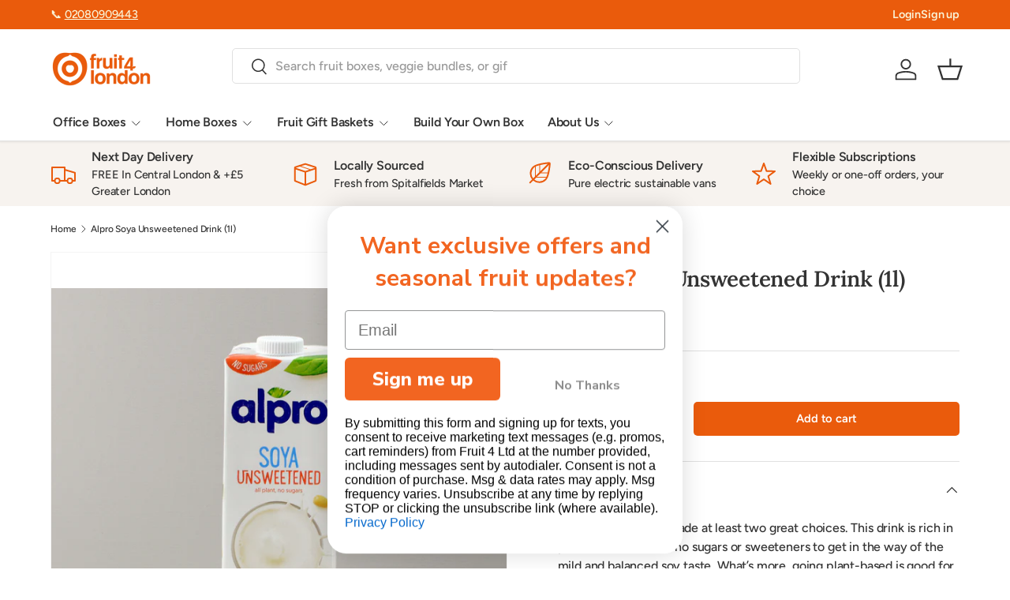

--- FILE ---
content_type: text/css
request_url: https://www.fruit4london.co.uk/cdn/shop/t/7/assets/app-override.css?v=81384917200639764761758190457
body_size: -537
content:
recharge-subscription-widget {
    max-width: unset !important; /* override recharge */
  }

#rc_login a { /* Recharge login button */ 
  width: 100% !important
}

    

--- FILE ---
content_type: text/css
request_url: https://www.fruit4london.co.uk/cdn/shop/t/7/assets/gallery.css?v=93635370325910654401755953254
body_size: -129
content:
.gallery-block--stacked.md-down\:col-span-2:last-child .gallery-block__text{margin-bottom:0}.gallery-block .subheading:not(:last-child){margin-bottom:var(--space-unit)}.gallery{grid-auto-rows:min-content}.gallery .color-scheme--white{background:none}.gallery .color-scheme--default{background-color:rgba(var(--bg-color))}.gallery .media{top:-1px;left:-1px;width:calc(100% + 2px);height:calc(100% + 2px)}.gallery--with-gap{gap:calc(3 * var(--space-unit))}.gallery__text-padded-fixed{padding:calc(4 * var(--space-unit))}.gallery-block__image-text,.gallery-block__promo-text{z-index:2;padding:5%}.gallery-block__image-text p:last-child,.gallery-block__promo-text p:last-child{margin-bottom:0}.gallery-block__image-text.text-overlay{max-width:400px;margin:0}.gallery-block__promo-text{display:flex;flex-direction:column;justify-content:center;border-radius:var(--overlay-border-radius, 0)}.gallery-block__image-text--transparent{padding:0}.gallery-block__promo-text--rounded{border-radius:50%;aspect-ratio:1/1}.gallery-block__text--with-bg{padding:calc(2 * var(--space-unit)) calc(4 * var(--space-unit)) calc(3 * var(--space-unit))}.gallery_block__link-text{--link-color: var(--text-color)}.gallery__text-not-padded .gallery-block__promo-text:not(.gallery-block__promo-text--rounded),.gallery__text-not-padded .gallery-block__image-text:not(.gallery-block__promo-text--rounded){border-radius:0}.gallery__text-not-padded.justify-start.items-start .gallery-block__promo-text:not(.gallery-block__promo-text--rounded),.gallery__text-not-padded.justify-start.items-start .gallery-block__image-text:not(.gallery-block__promo-text--rounded){border-bottom-right-radius:var(--overlay-border-radius)}.gallery__text-not-padded.justify-center.items-start .gallery-block__promo-text:not(.gallery-block__promo-text--rounded),.gallery__text-not-padded.justify-center.items-start .gallery-block__image-text:not(.gallery-block__promo-text--rounded){border-bottom-right-radius:var(--overlay-border-radius);border-bottom-left-radius:var(--overlay-border-radius)}.gallery__text-not-padded.justify-end.items-start .gallery-block__promo-text:not(.gallery-block__promo-text--rounded),.gallery__text-not-padded.justify-end.items-start .gallery-block__image-text:not(.gallery-block__promo-text--rounded){border-bottom-left-radius:var(--overlay-border-radius)}.gallery__text-not-padded.justify-start.items-center .gallery-block__promo-text:not(.gallery-block__promo-text--rounded),.gallery__text-not-padded.justify-start.items-center .gallery-block__image-text:not(.gallery-block__promo-text--rounded){border-top-right-radius:var(--overlay-border-radius);border-bottom-right-radius:var(--overlay-border-radius)}.gallery__text-not-padded.justify-center.items-center .gallery-block__promo-text:not(.gallery-block__promo-text--rounded),.gallery__text-not-padded.justify-center.items-center .gallery-block__image-text:not(.gallery-block__promo-text--rounded){border-radius:var(--overlay-border-radius)}.gallery__text-not-padded.justify-end.items-center .gallery-block__promo-text:not(.gallery-block__promo-text--rounded),.gallery__text-not-padded.justify-end.items-center .gallery-block__image-text:not(.gallery-block__promo-text--rounded){border-top-left-radius:var(--overlay-border-radius);border-bottom-left-radius:var(--overlay-border-radius)}.gallery__text-not-padded.justify-start.items-end .gallery-block__promo-text:not(.gallery-block__promo-text--rounded),.gallery__text-not-padded.justify-start.items-end .gallery-block__image-text:not(.gallery-block__promo-text--rounded){border-top-right-radius:var(--overlay-border-radius)}.gallery__text-not-padded.justify-center.items-end .gallery-block__promo-text:not(.gallery-block__promo-text--rounded),.gallery__text-not-padded.justify-center.items-end .gallery-block__image-text:not(.gallery-block__promo-text--rounded){border-top-left-radius:var(--overlay-border-radius);border-top-right-radius:var(--overlay-border-radius)}.gallery__text-not-padded.justify-end.items-end .gallery-block__promo-text:not(.gallery-block__promo-text--rounded),.gallery__text-not-padded.justify-end.items-end .gallery-block__image-text:not(.gallery-block__promo-text--rounded){border-top-left-radius:var(--overlay-border-radius)}@media (max-width: 768.98px){.md-down\:col-span-2{grid-column:span 2/span 2}.gallery-block .subheading{font-size:.75em}.row-span-1 .gallery-block__promo-text--rounded{padding:10%}}@media (min-width: 769px){.gallery__text-padded-fixed{padding:calc(6 * var(--space-unit))}.gallery-block .subheading:not(:last-child){margin-bottom:calc(3 * var(--space-unit))}.gallery--with-gap{gap:calc(6 * var(--space-unit))}}@media (min-width: 1024px){.gallery-block__promo-text--opaque,.gallery-block__image-text:not(.gallery-block__image-text--transparent){padding:calc(5 * var(--space-unit))}}@media (min-width: 1536px){.gallery-block__promo-text--opaque,.gallery-block__image-text:not(.gallery-block__image-text--transparent){padding:calc(5 * var(--space-unit)) calc(8 * var(--space-unit)) calc(7 * var(--space-unit))}.gallery__text-padded-fixed{padding:calc(8 * var(--space-unit))}}
/*# sourceMappingURL=/cdn/shop/t/7/assets/gallery.css.map?v=93635370325910654401755953254 */
